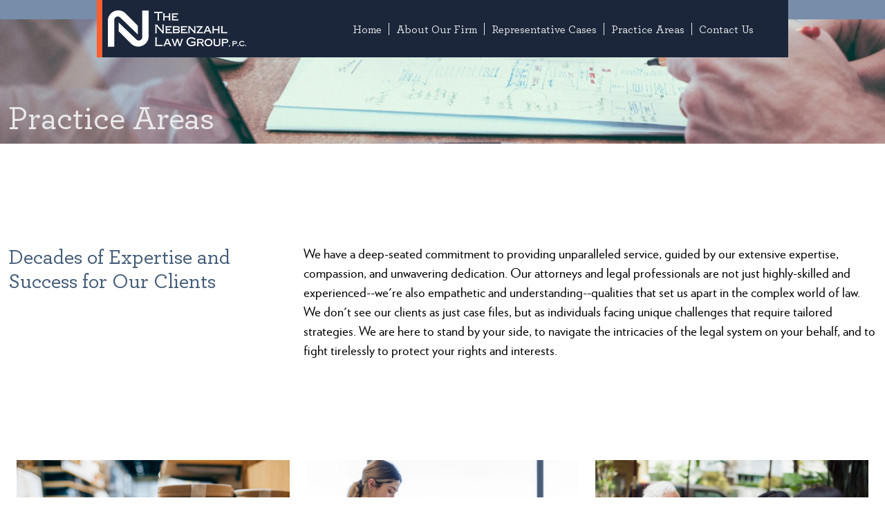

--- FILE ---
content_type: text/html; charset=UTF-8
request_url: https://neblawgroup.com/practice-areas/
body_size: 2634
content:
<!DOCTYPE html>
<html lang="en">
  <head>
  
  <!-- Google tag (gtag.js) -->
<script async src="https://www.googletagmanager.com/gtag/js?id=G-T1VR1G93SN"></script>
<script>
  window.dataLayer = window.dataLayer || [];
  function gtag(){dataLayer.push(arguments);}
  gtag('js', new Date());

  gtag('config', 'G-T1VR1G93SN');
</script>
  
    <meta charset="utf-8" />
    <meta name="viewport" content="width=device-width, initial-scale=1" />
    <meta name='robots' content='index,follow' />
    
    
      <title>Practice Areas | Nebenzahl Law Group | Nebenzahl Law Group</title>
<meta name='keywords' content='legal practice areas, expertise, success, commitment, product liability, medical malpractice, estate planning, highly-skilled attorneys, tailored strategies, protect rights and interests.' />
<meta name='description' content='At The Nebenzahl Law Group, we bring decades of expertise and a track record of success to our clients. With an unwavering commitment to unparalleled service, our highly-skilled and compassionate attorneys understand the complexities of law. We offer tailored strategies in practice areas such as product liability, medical malpractice, and estate planning. Trust us to stand by your side, navigate the legal system, and tirelessly fight to protect your rights and interests.' />
<link rel='canonical' href='https://neblawgroup.com/practice-areas/' />
<!-- generated by seo_lite -->
    
    
    <link href="https://cdn.jsdelivr.net/npm/bootstrap@5.2.0-beta1/dist/css/bootstrap.min.css" rel="stylesheet" integrity="sha384-0evHe/X+R7YkIZDRvuzKMRqM+OrBnVFBL6DOitfPri4tjfHxaWutUpFmBp4vmVor" crossorigin="anonymous" />
    <link rel="stylesheet" href="https://cdnjs.cloudflare.com/ajax/libs/font-awesome/5.8.2/css/all.min.css" />
    <link rel="stylesheet" href="/css/owl.carousel.min.css" />
    <link rel="stylesheet" href="/css/owl.theme.default.min.css" />
    <link rel="stylesheet" href="/css/base.css" />
    
    <link rel="stylesheet" href="/css/custom.css" />    
    
  </head>

  <body>
<header class="header wrap" id="header">
  
  <div class="container">
    <div class="nav-bar d-flex justify-content-between align-items-center">
      <div class="brand">
        <a href="/"><img src="/images/logo.webp" alt="logo" width="200" height="53" /></a>
      </div>
      <span class="navicon d-lg-none" id="navicon"><span></span><span></span><span></span></span>
      
      <div class="nav-menu" id="menu"><ul id="nav-sub" class="align-items-lg-center nav">
<li class="first"><a href="/home/">Home</a></li>
<li><a href="/about-our-firm/">About Our Firm</a></li>
<li><a href="/representative-cases/">Representative Cases</a></li>
<li class="here"><a href="/practice-areas/">Practice Areas</a>
<ul>
<li class="first"><a href="/practice-areas/product-liability/">Product Liability</a></li>
<li><a href="/practice-areas/medical-malpractice/">Medical Malpractice</a></li>
<li class="last"><a href="/practice-areas/estate-planning/">Estate Planning</a></li>
</ul>
</li>
<li class="last"><a href="/contact/">Contact Us</a></li>
</ul></div>
      
    </div>
  </div>
</header>


  

	    
	        
	          
	          
	            <section class="hero wrap">
	              <div class="hero-img">
	                
	                  <img class="d-none d-lg-block" src="https://neblawgroup.com/images/uploads/banners/header.webp" alt="hero" />
	                

	                
	                  <img class="d-block d-lg-none" src="https://neblawgroup.com/images/uploads/banners/header-mob.webp" alt="hero" />
	                
	              </div>
	              <div class="container">
	                <div class="caption">
	                  
	                    <h1>Practice Areas</h1>
	                  
	                </div>
	              </div>
	            </section>
	          
	    

		      	
	    

		      	

			
	          
	          
	    

		      
						<section class="practice-top-block wrap">
						  <div class="container">
						    <div class="practice-top-block-text">
						      <div class="row">
						        <div class="col-md-4">
									
										<h2>Decades of Expertise and Success for Our Clients</h2>
									
						        </div>
						        <div class="col-md-8">
											
												<p>We have a deep-seated commitment to providing unparalleled service, guided by our extensive expertise, compassion, and unwavering dedication. Our attorneys and legal professionals are not just highly-skilled and experienced--we're also empathetic and understanding--qualities that set us apart in the complex world of law. We don't see our clients as just case files, but as individuals facing unique challenges that require tailored strategies. We are here to stand by your side, to navigate the intricacies of the legal system on your behalf, and to fight tirelessly to protect your rights and interests.&nbsp;</p>
											
						        </div>
						      </div>
						    </div>
						  </div>
						</section>
		      	
	    

		      	

			
	          
	          
	    

		      	
	    

		      
		      	<section class="practice-page-block wrap">
				      <div class="container">
				        <ul class="row">
				        	
				        		<li class="col-md-4">
						            <a href="/practice-areas/product-liability/">
						              <div class="practice-img">
						              	
											<img src="https://neblawgroup.com/images/uploads/liability.webp" alt="practice" />
										
						                <div class="top-image-block">
							              	
												<img src="https://neblawgroup.com/images/uploads/liability-icon.svg" alt="liability" />
											
						                </div>
						              </div>
										
											<h3>Product Liability</h3>
										
						            </a>
						          </li>
				        	
				        		<li class="col-md-4">
						            <a href="/practice-areas/medical-malpractice/">
						              <div class="practice-img">
						              	
											<img src="https://neblawgroup.com/images/uploads/malpractice.webp" alt="practice" />
										
						                <div class="top-image-block">
							              	
												<img src="https://neblawgroup.com/images/uploads/medical-icon.svg" alt="liability" />
											
						                </div>
						              </div>
										
											<h3>Medical Malpractice</h3>
										
						            </a>
						          </li>
				        	
				        		<li class="col-md-4">
						            <a href="/practice-areas/estate-planning/">
						              <div class="practice-img">
						              	
											<img src="https://neblawgroup.com/images/uploads/estate.webp" alt="practice" />
										
						                <div class="top-image-block">
							              	
												<img src="https://neblawgroup.com/images/uploads/home-icon.svg" alt="liability" />
											
						                </div>
						              </div>
										
											<h3>Estate Planning</h3>
										
						            </a>
						          </li>
				        	

				        </ul>
				      </div>
				    </section>
		      	

			
		

    
<footer class="wrap">
      <div class="container">
        <div class="row">
          <div class="col-md-4">
            <div class="footer-logo">
              <a href="/">
                <img src="/images/foot-logo.webp" width="362" height="96" alt="logo" />
              </a>
            </div>
          </div>
          <div class="col-md-8">
            <div class="footer-text">
              <div class="row">
                <div class="col-md-7">
                	<ul id="nav-sub">
<li class="first"><a href="/home/">Home</a></li>
<li><a href="/about-our-firm/">About Our Firm</a></li>
<li><a href="/representative-cases/">Representative Cases</a></li>
<li class="here"><a href="/practice-areas/">Practice Areas</a>
<ul>
<li class="first"><a href="/practice-areas/product-liability/">Product Liability</a></li>
<li><a href="/practice-areas/medical-malpractice/">Medical Malpractice</a></li>
<li class="last"><a href="/practice-areas/estate-planning/">Estate Planning</a></li>
</ul>
</li>
<li class="last"><a href="/contact/">Contact Us</a></li>
</ul>
                </div>
                <div class="col-md-5">
                  <div class="footer-text-block">
                    <p>
                      One Post Office Square <br/>
                     
                      Sharon, MA 02067
                    </p>
                    <p><a href="tell:781-784-2000">781-784-2000</a></p>
                    <p><a href="mailto:info@neblawgroup.com">info@neblawgroup.com</a></p>
                  </div>
                </div>
              </div>
            </div>
            <div class="footer-bottom">
              <ul class="social-icon">
                <li>
                  <a href="/">
                    <img src="/images/fb-icon.svg" width="17" height="24" alt="fb" />
                  </a>
                </li>
                
                <li>
                  <a href="#"> <img src="/images/linkdin-icon.svg" width="26" height="24" alt="linkdin" /></a>
                </li>
                
              </ul>
              <!--<ul class="link">
                <li>
                  <a href="/terms-of-use">Terms of Use</a>
                </li>
                <li>
                  <a href="/privacy">Privacy Policy</a>
                </li>
              </ul>-->
              <p>2026 Nebenzahl Law Group. All Rights Reserved.</p>
            </div>
          </div>
        </div>
      </div>
    </footer>
    <script src="https://cdn.jsdelivr.net/npm/bootstrap@5.2.0-beta1/dist/js/bootstrap.bundle.min.js" integrity="sha384-pprn3073KE6tl6bjs2QrFaJGz5/SUsLqktiwsUTF55Jfv3qYSDhgCecCxMW52nD2" crossorigin="anonymous"></script>
    <script src="https://ajax.googleapis.com/ajax/libs/jquery/3.6.0/jquery.min.js"></script>
    
    <script src="/js/owl.carousel.min.js"></script>    
    
    <script src="/js/main.js"></script>

    
    

    
    <script>
      $(document).ready(function(){
        $(".owl-carousel").owlCarousel({
          loop:!0,
          margin:10,
          autoplay:!0,
          nav:!1,
          responsive:{
            0:{items:1,},
          },
        });
      });
    </script>
    
    
    <script>
      /*$(document).ready(function () {
        $(".owl-carousel").owlCarousel({
          loop: true,
          margin: 10,
          autoplay: true,
          nav: false,
          responsive: {
            0: {
              items: 1,
            },
          },
        });
      });*/
    </script>
  </body>
</html>

--- FILE ---
content_type: text/css
request_url: https://neblawgroup.com/css/base.css
body_size: 7187
content:
@import url("https://fonts.googleapis.com/css2?family=Open+Sans:ital,wght@0,300;0,400;0,500;0,600;0,700;0,800;1,300;1,400;1,500;1,600;1,700;1,800&display=optional");@font-face{font-family:'archerregular';src:url("../fonts/archer-webfont.woff2") format("woff2"),url("../fonts/archer-webfont.woff") format("woff");font-weight:normal;font-style:normal}@font-face{font-family:'Archer Book';src:url("../fonts/Archer-BookItalic.woff2") format("woff2"),url("../fonts/Archer-BookItalic.woff") format("woff");font-weight:normal;font-style:italic;font-display:optional}@font-face{font-family:'Archer';src:url("../fonts/Archer-Bold.woff2") format("woff2"),url("../fonts/Archer-Bold.woff") format("woff");font-weight:bold;font-style:normal;font-display:optional}@font-face{font-family:'Archer Book';src:url("../fonts/Archer-Book.woff2") format("woff2"),url("../fonts/Archer-Book.woff") format("woff");font-weight:normal;font-style:normal;font-display:optional}@font-face{font-family:'Archer';src:url("../fonts/Archer-LightItalic.woff2") format("woff2"),url("../fonts/Archer-LightItalic.woff") format("woff");font-weight:300;font-style:italic;font-display:optional}@font-face{font-family:'Archer Hairline';src:url("../fonts/Archer-Hairline.woff2") format("woff2"),url("../fonts/Archer-Hairline.woff") format("woff");font-weight:200;font-style:normal;font-display:optional}@font-face{font-family:'Archer';src:url("../fonts/Archer-Light.woff2") format("woff2"),url("../fonts/Archer-Light.woff") format("woff");font-weight:300;font-style:normal;font-display:optional}@font-face{font-family:'Archer';src:url("../fonts/Archer-Medium.woff2") format("woff2"),url("../fonts/Archer-Medium.woff") format("woff");font-weight:500;font-style:normal;font-display:optional}@font-face{font-family:'Archer';src:url("../fonts/Archer-Semibold.woff2") format("woff2"),url("../fonts/Archer-Semibold.woff") format("woff");font-weight:600;font-style:normal;font-display:optional}@font-face{font-family:'Archer Extra';src:url("../fonts/Archer-ExtraLight.woff2") format("woff2"),url("../fonts/Archer-ExtraLight.woff") format("woff");font-weight:200;font-style:normal;font-display:optional}@font-face{font-family:'verlagbook';src:url("../fonts/verlag-book-webfont.woff2") format("woff2"),url("../fonts/verlag-book-webfont.woff") format("woff");font-weight:normal;font-style:normal}@font-face{font-family:'Verlag';src:url("../fonts/Verlag-BlackItalic.woff2") format("woff2"),url("../fonts/Verlag-BlackItalic.woff") format("woff");font-weight:500;font-style:italic;font-display:optional}@font-face{font-family:'Verlag Condensed Book';src:url("../fonts/VerlagCondensed-Book.woff2") format("woff2"),url("../fonts/VerlagCondensed-Book.woff") format("woff");font-weight:normal;font-style:normal;font-display:optional}@font-face{font-family:'Verlag';src:url("../fonts/Verlag-Black.woff2") format("woff2"),url("../fonts/Verlag-Black.woff") format("woff");font-weight:500;font-style:normal;font-display:optional}@font-face{font-family:'Verlag Compressed';src:url("../fonts/VerlagCompressed-Bold.woff2") format("woff2"),url("../fonts/VerlagCompressed-Bold.woff") format("woff");font-weight:bold;font-style:normal;font-display:optional}@font-face{font-family:'Verlag';src:url("../fonts/Verlag-Bold.woff2") format("woff2"),url("../fonts/Verlag-Bold.woff") format("woff");font-weight:bold;font-style:normal;font-display:optional}@font-face{font-family:'Verlag';src:url("../fonts/Verlag-Black.woff2") format("woff2"),url("../fonts/Verlag-Black.woff") format("woff");font-weight:500;font-style:normal;font-display:optional}@font-face{font-family:'Verlag Compressed';src:url("../fonts/VerlagCompressed-Bold.woff2") format("woff2"),url("../fonts/VerlagCompressed-Bold.woff") format("woff");font-weight:bold;font-style:normal;font-display:optional}@font-face{font-family:'Verlag';src:url("../fonts/Verlag-BlackItalic.woff2") format("woff2"),url("../fonts/Verlag-BlackItalic.woff") format("woff");font-weight:500;font-style:italic;font-display:optional}@font-face{font-family:'Verlag Condensed Book';src:url("../fonts/VerlagCondensed-Book.woff2") format("woff2"),url("../fonts/VerlagCondensed-Book.woff") format("woff");font-weight:normal;font-style:normal;font-display:optional}@font-face{font-family:'Verlag';src:url("../fonts/Verlag-Light.woff2") format("woff2"),url("../fonts/Verlag-Light.woff") format("woff");font-weight:300;font-style:normal;font-display:optional}@font-face{font-family:'Verlag';src:url("../fonts/Verlag-Light.woff2") format("woff2"),url("../fonts/Verlag-Light.woff") format("woff");font-weight:300;font-style:normal;font-display:optional}@font-face{font-family:'Verlag Condensed';src:url("../fonts/VerlagCondensed-Light.woff2") format("woff2"),url("../fonts/VerlagCondensed-Light.woff") format("woff");font-weight:300;font-style:normal;font-display:optional}@font-face{font-family:'Verlag Condensed XLight';src:url("../fonts/VerlagCondensed-XLight.woff2") format("woff2"),url("../fonts/VerlagCondensed-XLight.woff") format("woff");font-weight:300;font-style:normal;font-display:optional}@font-face{font-family:'Verlag XLight';src:url("../fonts/Verlag-XLight.woff2") format("woff2"),url("../fonts/Verlag-XLight.woff") format("woff");font-weight:300;font-style:normal;font-display:optional}@font-face{font-family:'Verlag';src:url("../fonts/Verlag-LightItalic.woff2") format("woff2"),url("../fonts/Verlag-LightItalic.woff") format("woff");font-weight:300;font-style:italic;font-display:optional}@font-face{font-family:'Verlag Condensed';src:url("../fonts/VerlagCondensed-Light.woff2") format("woff2"),url("../fonts/VerlagCondensed-Light.woff") format("woff");font-weight:300;font-style:normal;font-display:optional}@font-face{font-family:'Verlag Condensed XLight';src:url("../fonts/VerlagCondensed-XLight.woff2") format("woff2"),url("../fonts/VerlagCondensed-XLight.woff") format("woff");font-weight:300;font-style:normal;font-display:optional}@font-face{font-family:'Verlag';src:url("../fonts/Verlag-LightItalic.woff2") format("woff2"),url("../fonts/Verlag-LightItalic.woff") format("woff");font-weight:300;font-style:italic;font-display:optional}@font-face{font-family:'Verlag Book';src:url("../fonts/Verlag-Book.woff2") format("woff2"),url("../fonts/Verlag-Book.woff") format("woff");font-weight:normal;font-style:normal;font-display:optional}@font-face{font-family:'Verlag XLight';src:url("../fonts/Verlag-XLight.woff2") format("woff2"),url("../fonts/Verlag-XLight.woff") format("woff");font-weight:300;font-style:normal;font-display:optional}@font-face{font-family:'verlagbook';src:url("../fonts/verlag_book-webfont.woff2") format("woff2"),url("../fonts/verlag_book-webfont.woff") format("woff");font-weight:normal;font-style:normal}h1{font-family:'Roboto', sans-serif;font-weight:400;font-size:24px;line-height:32px;margin:0px 0px 15px}@media (min-width: 480px){h1{font-size:30px;line-height:38px}}@media (min-width: 768px){h1{font-size:36px;line-height:42px}}@media (min-width: 992px){h1{font-size:48px;line-height:56px}}h2,.h2{color:#181D2B;font:700 24px "Archer",sans-serif}@media (min-width: 768px){h2,.h2{font-size:36px}}h3,.h3{color:#181D2B;font:18px/1.7 "Archer",sans-serif}@media (min-width: 768px){h3,.h3{font-size:21px}}p,.p{color:#000;font:19px/1.2 'verlagbook'}@media (min-width: 480px){p,.p{line-height:1.5}}p:last-of-type,.p:last-of-type{margin-bottom:0}.text-justify{text-align:justify}a{color:inherit;text-decoration:none}header.header{width:100%;left:0;right:0;z-index:1000}@media (min-width: 768px){header.header{position:absolute}}header.header:after{background-color:#778DA9;content:"";height:100%;position:absolute;top:0;width:100%}@media (min-width: 768px){header.header:after{height:28px}}header.header .nav-bar{padding:15px;background:#1B263B;position:relative;border-left:8px solid #FF5E2F;z-index:9999}@media (min-width: 992px){header.header .nav-bar{max-width:920px;padding:15px 50px 15px 8px;margin:0 auto}}header.header .nav-bar .brand img{max-width:100%;width:200px}header.header .nav-bar .navicon{height:20px;width:30px}header.header .nav-bar .navicon span{background:#fff;border-radius:10px;display:block;height:3px}header.header .nav-bar .navicon span+span{margin-top:5px}@media (max-width: 767px){header .container{padding:0px}}.prenavbar{height:60px;background-color:#778DA9;padding:1%;text-align:right}.prenavbar p{font-size:16px;color:#fff}.prenavbar p a{color:#fff;text-decoration:none}@media (max-width: 991px){.nav-menu{display:none}}.nav-menu .nav li{color:#E9E9E9;font:400 18px/26px "Archer",sans-serif;padding:0px 0px 15px;margin:0px 0px 15px;position:relative;border-bottom:1px solid #E9E9E9}@media (min-width: 768px){.nav-menu .nav li{font-size:16px;line-height:18px}}@media (min-width: 992px){.nav-menu .nav li{padding-left:10px;margin-left:10px;border-left:1px solid #E9E9E9;border-bottom:none;margin-bottom:0px;padding-bottom:0px}}@media (min-width: 992px){.nav-menu .nav li:first-child{padding-left:0px;margin-left:0px;border:0px}}.nav-menu .nav li.active{color:#FF5E2F}.nav-menu .nav li:hover{color:#FF5E2F}.nav-menu .nav li a{color:inherit;text-decoration:none}@media (min-width: 992px){.nav-menu .nav li:first-child{margin-left:0}}.nav-menu .nav li ul{top:100%;left:0;right:0;list-style:none;padding:10px}@media (min-width: 992px){.nav-menu .nav li ul{padding:30px 10px 10px;width:200px;display:none;background:#1B263B;z-index:99;position:absolute;box-shadow:0 4px 6px 0 rgba(32,33,36,0.28)}}.nav-menu .nav li ul li{padding:8px 0px;margin:0px;border:none}.nav-menu .nav li:hover ul{display:block}.nav-menu.navopne{background:#112037;display:block;left:0;position:absolute;top:100%;width:100%;padding:15px 10px}.hero{position:relative}.hero .hero-img{position:relative;overflow:hidden;z-index:999}.hero .hero-img img{max-width:100%}.hero .container{left:50%;position:absolute;top:auto;transform:translate(-50%, 0%);z-index:999;bottom:10px}.hero .container.home{bottom:28px}.hero .container.home h1{margin-bottom:10px}.hero .container .caption{max-width:100%}.hero .container h1{color:#E9E9E9;font:400 30px/38px "Archer",sans-serif;margin-bottom:0px}@media (min-width: 768px){.hero .container h1{font-size:48px;line-height:58px}}.hero .container h2{color:#E9E9E9;font:400 22px/26px "Archer",sans-serif;margin-bottom:0px}@media (min-width: 768px){.hero .container h2{font-size:30px;line-height:36px}}.clients-right{background:#415A77;padding:28px}@media (min-width: 768px){.clients-right{padding:28px 0px}}@media (max-width: 767px){.clients-right .right-text-block{max-width:80%;text-align:center;margin:0 auto}}@media (max-width: 580px){.clients-right .right-text-block{max-width:96%}}@media (max-width: 480px){.clients-right .right-text-block{max-width:100%}}.clients-right .right-text-block img{margin-right:24px}@media (min-width: 768px){.clients-right .right-text-block img{margin-right:42px}}.clients-right .right-text-block p{font-family:'verlagbook';font-size:20px;line-height:28px;color:#FFFFFF;margin:0px;text-align:left}@media (min-width: 370px){.clients-right .right-text-block p{font-size:24px;line-height:28px}}@media (min-width: 480px){.clients-right .right-text-block p{font-size:28px;line-height:32px}}@media (min-width: 768px){.clients-right .right-text-block p{font-size:30px;line-height:45px}}.clients-right .right-text-block p strong{font-weight:bold}.legal-need{padding:70px 0px;background:#F5F5F5}@media (min-width: 768px){.legal-need{padding:180px 0px 170px}}@media (max-width: 767px){.legal-need .container{padding:0px;overflow:hidden}}.legal-need.approach{padding:70px 0px 0px}@media (min-width: 768px){.legal-need.approach{padding:218px 0px 140px}}@media (min-width: 768px){.legal-need.approach .text-block{max-width:92%}}.legal-need .text-block{padding-left:24px;border-left:2px solid #FF5E2F;max-width:94%;margin:0px auto 70px;padding-bottom:0px}@media (min-width: 768px){.legal-need .text-block{max-width:100%;padding-left:10px;padding-bottom:10px;margin-bottom:0px;border-left:5px solid #FF5E2F}}@media (min-width: 1024px){.legal-need .text-block{max-width:80%;padding-left:45px}}.legal-need .text-block h3{font-family:'Archer';font-weight:400;font-size:24px;line-height:35px;color:#415A77;margin:0px 0px 20px 0px}@media (min-width: 768px){.legal-need .text-block h3{font-size:30px;line-height:35px}}.legal-need .text-block p{color:#0D1B2A;margin:0px}.legal-need .text-block p strong{font-weight:bold}.legal-need .legal-need-img img{max-width:100%;width:100%}.vigorous-negligence{background:url("../images/negligence-img.jpg") no-repeat;background-size:auto 100%;padding:80px 0px;position:relative}@media (min-width: 768px){.vigorous-negligence{background-size:cover;padding:150px 0px}}@media (max-width: 767px){.vigorous-negligence{background-position:-80px 0px}}.vigorous-negligence:before{content:'';position:absolute;background:rgba(217,217,217,0.6);height:100%;display:block;width:100%;z-index:1;top:0;left:0}@media (min-width: 768px){.vigorous-negligence:before{display:none}}.vigorous-negligence img{max-width:100%}.vigorous-negligence .container{position:relative;z-index:9999}.vigorous-negligence .container .text-block{text-align:left}@media (max-width: 767px){.vigorous-negligence .container .text-block{max-width:75%;float:right;text-align:right}}@media (max-width: 480px){.vigorous-negligence .container .text-block{max-width:100%}}.vigorous-negligence .container .text-block h3{color:#415A77;font-size:20px;line-height:28px}@media (min-width: 480px){.vigorous-negligence .container .text-block h3{margin:0px 0px 10px 0px}}@media (min-width: 768px){.vigorous-negligence .container .text-block h3{font-size:30px;line-height:35px}}@media (min-width: 992px){.vigorous-negligence .container .text-block h3{margin:0px 0px 30px 0px}}.vigorous-negligence .container .text-block p{color:#000000;margin-bottom:20px}.vigorous-negligence .container .text-block p a{color:#415A77}.vigorous-negligence .container .text-block p:last-child{margin-bottom:0px}.vigorous-negligence.about{background:url("../images/about-legal-issue.jpg") no-repeat;background-size:auto 100%}@media (min-width: 768px){.vigorous-negligence.about{background-size:cover}}@media (max-width: 767px){.vigorous-negligence.about{background-position:-80px 0px}}.vigorous-bottom{position:relative;padding:24px 0px}.vigorous-bottom:before{content:'';position:absolute;background:#415A77;height:176px;display:block;width:100%;z-index:1;top:50%;left:52%;transform:translate(-52%, -50%)}@media (min-width: 768px){.vigorous-bottom:before{display:none}}@media (min-width: 768px){.vigorous-bottom{background:#415A77}}.vigorous-bottom .row{position:relative;z-index:99999}@media (max-width: 767px){.vigorous-bottom .row{background:#1B263B;flex-direction:row-reverse;margin:0px}}.vigorous-bottom .row .col-md-8{position:relative}@media (max-width: 767px){.vigorous-bottom .row .col-md-8{width:70%;max-width:70%}}@media (max-width: 767px){.vigorous-bottom .row .col-md-4{width:30%;max-width:30%}}@media (min-width: 992px){.vigorous-bottom.about .text-block{left:auto;right:0;top:0px;transform:translate(0%, -40%)}}.vigorous-bottom.about .text-block .owl-dots{right:-50%;width:70px;margin-top:-30px !important}@media (min-width: 370px){.vigorous-bottom.about .text-block .owl-dots{right:-46.5%}}@media (min-width: 400px){.vigorous-bottom.about .text-block .owl-dots{right:-39.5%}}@media (min-width: 500px){.vigorous-bottom.about .text-block .owl-dots{right:-40.5%;width:80px;margin-top:-10px !important}}@media (min-width: 600px){.vigorous-bottom.about .text-block .owl-dots{right:-36.5%}}@media (min-width: 650px){.vigorous-bottom.about .text-block .owl-dots{right:-35.5%}}@media (min-width: 700px){.vigorous-bottom.about .text-block .owl-dots{right:-34.5%}}@media (min-width: 768px){.vigorous-bottom.about .text-block .owl-dots{right:auto;left:-40%;transform:translate(0%, 0%);height:125px;top:18px;width:30%}}@media (min-width: 947px){.vigorous-bottom.about .text-block .owl-dots{top:8px}}@media (min-width: 992px){.vigorous-bottom.about .text-block .owl-dots{left:-66%;top:28%}}@media (min-width: 1200px){.vigorous-bottom.about .text-block .owl-dots{top:18%;left:-56%}}.vigorous-bottom .text-block{background:#1B263B;padding:50px 0px;text-align:center;z-index:999;max-width:100%}@media (min-width: 768px){.vigorous-bottom .text-block{max-width:99%;left:0%;position:absolute;top:50%;padding:30px 30px;transform:translate(0%, -50%)}}@media (min-width: 992px){.vigorous-bottom .text-block{padding:30px 100px}}@media (min-width: 1200px){.vigorous-bottom .text-block{padding:80px 100px}}.vigorous-bottom .text-block.home .owl-dots{left:-50%;width:70px;margin-top:-10px !important}@media (min-width: 370px){.vigorous-bottom .text-block.home .owl-dots{left:-46.5%}}@media (min-width: 400px){.vigorous-bottom .text-block.home .owl-dots{left:-43.5%}}@media (min-width: 500px){.vigorous-bottom .text-block.home .owl-dots{left:-38.5%}}@media (min-width: 600px){.vigorous-bottom .text-block.home .owl-dots{left:-33.5%}}@media (min-width: 768px){.vigorous-bottom .text-block.home .owl-dots{width:120px;top:50%;left:calc(100% + 25%);transform:translate(-50%, -50%);margin:0px !important}}@media (min-width: 992px){.vigorous-bottom .text-block.home .owl-dots{left:calc(100% + 50%);width:170px}}.vigorous-bottom .text-block .owl-dots{display:flex;position:absolute;justify-content:space-between;align-items:center;margin-top:0px !important}.vigorous-bottom .text-block .owl-dots .owl-dot{background:transparent;padding:0px;border:none}.vigorous-bottom .text-block .owl-dots .owl-dot span{background:transparent;border-radius:0px;margin:0px;border:2px solid #778DA9;width:16px;height:16px}@media (min-width: 768px){.vigorous-bottom .text-block .owl-dots .owl-dot span{width:25px;height:25px}}.vigorous-bottom .text-block .owl-dots .owl-dot.active span{border:2px solid #778DA9;background-color:#778DA9}.vigorous-bottom .text-block p{font-family:'verlagbook';font-style:italic;color:#FFFFFF;margin:0px}.vigorous-bottom .text-block a{color:#FF5E2F;font-family:'Archer';font-weight:400;font-size:18px;line-height:24px;margin-top:10px;display:inline-block}@media (min-width: 768px){.vigorous-bottom .text-block a{margin-top:20px;font-size:20px;line-height:26px}}@media (min-width: 992px){.vigorous-bottom .text-block a{margin-top:40px}}.vigorous-bottom ul li{padding:12px;border:2px solid #778DA9}.firm-culture{padding:40px 0px 100px}@media (min-width: 768px){.firm-culture{padding:157px 0px 136px}}@media (min-width: 768px){.firm-culture .text-block{padding-top:20px}}.firm-culture .text-block p{color:#000000;margin-bottom:15px}.firm-culture .text-block h4{font-family:'Archer';font-weight:400;font-size:20px;line-height:28px;color:#000000;margin:0px;letter-spacing:-0.9px}.firm-culture .learn-more-about{padding-left:20px;margin-left:0px;margin-top:40px;border-left:5px solid #FF5E2F}.firm-culture .learn-more-about h3{font-family:'Archer';font-weight:400;font-size:20px;line-height:28px;color:#415A77;margin-bottom:15px}.firm-culture .learn-more-about ul{padding:0px;margin:0px;list-style:none}.firm-culture .learn-more-about ul li a{font-family:'verlagbook';font-weight:600;font-size:19px;line-height:24px;color:#415A77}.firm-culture .learn-more-about p{color:#000000;font-weight:500;margin-top:15px}.firm-culture .learn-more-about p a{font-weight:600;color:#415A77}.firm-culture .team-block-img{background:#D9D9D9;margin-top:40px;text-align:center}@media (min-width: 768px){.firm-culture .team-block-img{margin-top:0px}}.firm-culture .team-block-img img{max-width:100%}@media (min-width: 768px){.firm-culture .team-block-img img{width:100%}}.firm-culture p.name{font-family:'verlagbook';font-style:italic;font-weight:400;color:rgba(0,0,0,0.7);text-align:center;margin-top:18px}.our-firm-partner{background:#1B263B;padding:70px 0px}@media (min-width: 768px){.our-firm-partner{padding:165px 0px}}.our-firm-partner h4{font-family:'Archer';font-weight:350;font-size:28px;line-height:38px;color:#E9E9E9;margin-bottom:40px}@media (min-width: 768px){.our-firm-partner h4{margin-bottom:0px;font-size:40px;line-height:48px}}.our-firm-partner h4 a{color:#FF5E2F}.our-firm-partner h5{font-family:'Archer';font-style:normal;font-weight:350;font-size:30px;line-height:35px;color:#B2CDEF;margin-bottom:20px}.our-firm-partner p{color:#B2CDEF}.skilled-attorney{background:#E9E9E9;padding:70px 0px 60px}@media (min-width: 768px){.skilled-attorney{padding:145px 0px 60px}}.skilled-attorney .text-block{max-width:100%;margin:0px auto}@media (min-width: 768px){.skilled-attorney .text-block{max-width:86%}}.skilled-attorney .text-block h3{font-family:'Archer';font-weight:400;font-size:28px;line-height:36px;color:#415A77;margin-bottom:20px}@media (min-width: 768px){.skilled-attorney .text-block h3{font-size:36px;line-height:22px;margin-bottom:30px}}.skilled-attorney .text-block p{font-family:'Archer';color:#000000}@media (min-width: 768px){.skilled-attorney .text-block p{font-size:20px;line-height:28px}}.team-block{background:#F5F5F5;padding:80px 0px 70px}.team-block.gray-bg{background:#D9D9D9}.team-block.space{padding:75px 0px}@media (min-width: 768px){.team-block.space{padding:150px 0px}}.team-block .team-block-inner{max-width:100%;margin:0px auto}@media (min-width: 768px){.team-block .team-block-inner{max-width:86%}}.team-block .team-block-inner .team-block-img{background:#D9D9D9}.team-block .team-block-inner .team-block-img img{max-width:100%}.team-block .team-block-inner .team-text-block{padding-bottom:20px}@media (min-width: 768px){.team-block .team-block-inner .team-text-block{border-left:5px solid #FF5E2F;padding-left:20px;margin-left:30px}}.team-block .team-block-inner .team-text-block h3{font-family:'Archer';font-weight:400;font-size:30px;line-height:35px;color:rgba(0,0,0,0.7);margin-bottom:20px}.team-block .team-block-inner .team-text-block p{color:#415A77}@media (max-width: 767px){.team-block .team-block-inner .row{flex-direction:column-reverse}}.practice-top-block{padding:70px 0px}@media (min-width: 768px){.practice-top-block{padding:90px 0px}}@media (min-width: 992px){.practice-top-block{padding:145px 0px}}.practice-top-block .practice-top-block-text h2{font-family:'Archer';font-weight:400;font-size:30px;line-height:35px;color:#415A77;margin-bottom:20px}@media (min-width: 768px){.practice-top-block .practice-top-block-text h2{margin-bottom:0px}}.practice-top-block .practice-top-block-text p{color:#000000;margin-bottom:0px}.practice-page-block{padding:0px 0px 85px}@media (min-width: 768px){.practice-page-block{padding:0px 0px 135px}}.practice-page-block ul{margin:0px;padding:0px;list-style:none}.practice-page-block ul li{text-align:center}.practice-page-block ul li:last-child{margin-bottom:0px}@media (max-width: 767px){.practice-page-block ul li{padding:0px;margin-bottom:40px}}.practice-page-block ul li .practice-img{background:#778DA9;padding-bottom:26px;position:relative}@media (max-width: 767px){.practice-page-block ul li .practice-img{max-width:410px;margin:0 auto}}.practice-page-block ul li .practice-img .top-image-block{position:absolute;width:80px;height:80px;background:#1B263B;bottom:0;right:10px;left:auto;display:flex;align-items:center;justify-content:center}@media (min-width: 1024px){.practice-page-block ul li .practice-img .top-image-block{width:100px;height:100px}}.practice-page-block ul li .practice-img .top-image-block img{max-width:80%;padding:12px;border:1.5px solid #778DA9}@media (min-width: 1024px){.practice-page-block ul li .practice-img .top-image-block img{max-width:100%}}.practice-page-block ul li .practice-img img{max-width:100%}.practice-page-block ul li h3{font-family:'Archer';font-style:normal;font-weight:500;font-size:30px;line-height:35px;color:#1B263B;margin:10px 0px 0px}@media (min-width: 768px){.practice-page-block ul li h3{margin:22px 0px 0px;font-size:24px;line-height:30px}}@media (min-width: 992px){.practice-page-block ul li h3{margin:22px 0px 0px;font-size:30px;line-height:35px}}.defective-products-block{background:#1B263B;padding:70px 0px}@media (min-width: 768px){.defective-products-block{padding:145px 0px}}.defective-products-block .defective-products-block-text .products-icon{width:100%;background:#1B263B;display:flex;align-items:center;justify-content:center;margin-bottom:30px}@media (min-width: 768px){.defective-products-block .defective-products-block-text .products-icon{height:75px;margin-top:5px;margin-bottom:0px}}.defective-products-block .defective-products-block-text .products-icon img{max-width:100%;padding:12px;border:1.5px solid #778DA9}@media (min-width: 768px){.defective-products-block .defective-products-block-text .products-icon img{width:100%}}.defective-products-block .defective-products-block-text h2{font-family:'Archer';font-weight:500;font-size:20px;line-height:28px;color:#B2CDEF;margin:0px 0px 30px}@media (min-width: 768px){.defective-products-block .defective-products-block-text h2{font-size:30px;line-height:30px}}.defective-products-block .defective-products-block-text p{color:#FFFFFF;margin-bottom:0px}.types-product-block{padding:50px 0px 0px;background:#E9E9E9}@media (min-width: 768px){.types-product-block{padding:74px 0px}}.types-product-block .item-block{margin-bottom:30px}@media (min-width: 768px){.types-product-block .item-block{margin-bottom:0px}}.types-product-block .item-block img{max-width:100%;width:100%;margin-bottom:30px}@media (min-width: 768px){.types-product-block .item-block img{margin-bottom:16px}}.types-product-block .item-block p{margin-bottom:15px;font-family:'verlagbook';color:#000}.types-product-block .item-block p:last-child{margin-bottom:0px}.types-product-block .item-block ul{padding-left:20px;margin:0px}.types-product-block .item-block ul li{color:#000;font-family:'verlagbook';color:#000;margin-bottom:5px;font:16px/1.5 "Archer",sans-serif}.types-product-block .item-block h3{font-family:'Archer';font-weight:500;font-size:20px;line-height:28px;color:#415A77;margin-bottom:20px}.types-product-block .item-block h3 br{display:none}@media (min-width: 992px){.types-product-block .item-block h3 br{display:block}}@media (min-width: 768px){.types-product-block .item-block h3{font-size:30px;line-height:35px}}.let-help{background:#1B263B;padding:60px 0px}@media (min-width: 768px){.let-help{padding:115px 0px}}.let-help h3{font-family:'Archer';font-weight:500;font-size:20px;line-height:28px;color:#FFFFFF;margin:0px 0px 30px 0px}@media (min-width: 768px){.let-help h3{font-size:28px;line-height:35px}}.let-help h3 a{color:#FF5E2F}.let-help p{color:#FFFFFF;margin-bottom:0px}.let-help .question-answer{margin:0px 0px 20px;padding-bottom:20px}@media (min-width: 768px){.let-help .question-answer{margin:0px 0px 80px;padding-bottom:80px}}.let-help .question-answer:last-child{margin-bottom:0px;padding-bottom:0px}@media (min-width: 768px){.let-help .question-answer:last-child h3:before{display:none}}.let-help .question-answer h3{margin:0px;padding-bottom:30px;position:relative;height:100%}@media (min-width: 768px){.let-help .question-answer h3{padding-bottom:0px}}.let-help .question-answer h3:before{content:'';position:absolute;background:#778DA9;height:1px;display:block;width:100%;z-index:1;top:auto;left:0%;bottom:15px}@media (min-width: 768px){.let-help .question-answer h3:before{bottom:-80px}}.let-help .question-answer h3 span{color:#FF5E2F}.let-help .question-answer p span{color:#FF5E2F}.advice-block{padding:64px 0px;background:#1B263B}@media (min-width: 768px){.advice-block{padding:128px 0px}}.advice-block .advice-block-text h2{font-family:'Archer';font-weight:400;font-size:22px;line-height:28px;color:#E9E9E9;margin:0px 0px 30px 0px}@media (min-width: 480px){.advice-block .advice-block-text h2{font-size:30px;line-height:38px}}@media (min-width: 768px){.advice-block .advice-block-text h2{font-size:36px;line-height:44px;margin:-10px 0px 0px 0px}}@media (min-width: 7992px){.advice-block .advice-block-text h2{font-size:40px;line-height:48px}}.advice-block .advice-block-text h2 a{color:#FF5E2F}.advice-block .advice-block-text p{color:#FFFFFF;margin-bottom:0px}.success-block{background:#F5F5F5;z-index:9}.success-block .text-block{max-width:100%;position:relative;padding:70px 0px}@media (min-width: 768px){.success-block .text-block{padding:145px 0px}}.success-block .text-block:before{width:20px;height:100%;background:#FF5E2F;position:absolute;right:auto;left:-126px;top:0px;content:""}.success-block .text-block h3{font-family:'Archer';font-weight:400;font-size:36px;line-height:40px;color:#415A77;margin-bottom:30px}@media (min-width: 768px){.success-block .text-block h3{line-height:22px}}.success-block .text-block p{font-family:'Archer';color:#000000}@media (min-width: 768px){.success-block .text-block p{font-size:20px;line-height:28px}}.year-top-block{background:#1B263B;padding:28px 0px}.year-top-block .year-text p{font-family:'verlagbook';font-weight:400;font-size:28px;line-height:35px;color:#E9E9E9}.year-top-block .year-text ul{padding:0px;margin:0px;list-style:none}.year-top-block .year-text ul li{font-family:'verlagbook';font-weight:400;font-size:28px;line-height:34px;color:#415A77;border-left:2px solid #415A77;padding:0px 0px 0px 10px;margin:0px 0px 0px 10px}.timeline.sticky{padding-top:0px;position:sticky;top:0}.timeline .year-text{background:#1B263B;padding:12px 0px;width:100%;z-index:9999;position:relative}@media (min-width: 768px){.timeline .year-text{padding:28px 0px}}.timeline .year-text.timeline-nav.fixed{position:sticky;z-index:99;top:0;left:0;transition:top .3s ease-out}.timeline .year-text p{font-family:'verlagbook';font-weight:400;font-size:24px;line-height:30px;color:#E9E9E9;margin-bottom:10px}@media (min-width: 768px){.timeline .year-text p{margin-bottom:0px}}@media (min-width: 992px){.timeline .year-text p{font-size:28px;line-height:35px}}.timeline .year-text ul{padding:0px;margin:0px;list-style:none;display:flex;flex-wrap:wrap}@media (max-width: 767px){.timeline .year-text ul{justify-content:center}}.timeline .year-text ul li{font-family:'verlagbook';font-weight:400;font-size:19px;line-height:28px;color:#fff;border-bottom:2px solid #fff;border-left:0px;padding:0px 5px 5px 5px;margin:0px 5px 0px 5px;cursor:pointer}@media (min-width: 768px){.timeline .year-text ul li{font-size:20px;line-height:28px;color:#415A77;border-left:2px solid #415A77;border-bottom:0;padding:0px 0px 0px 8px;margin:0px 0px 0px 8px}}@media (min-width: 992px){.timeline .year-text ul li{font-size:28px;line-height:34px;padding:0px 0px 0px 10px;margin:0px 0px 0px 10px}}.timeline .year-text ul li.active{color:#f94125}.timeline .year-text ul li:hover{color:#f94125}.section-timeline .timeline_item{position:relative;padding:40px 0px 20px}@media (min-width: 768px){.section-timeline .timeline_item{padding:80px 0px 210px}}.section-timeline .timeline_item.active .head{opacity:1}.section-timeline .timeline_item.active .head h2{opacity:1;color:#415A77}.section-timeline .timeline_item.active .text-block{opacity:1}.section-timeline .timeline_item .space-top{margin-top:100px}.section-timeline .timeline_item .head{opacity:0.25;transition:opacity .3s ease-in-out}.section-timeline .timeline_item .head.no-border:before{display:none}.section-timeline .timeline_item .head:before{content:'';position:absolute;background:rgba(13,27,42,0.5);height:1px;display:block;width:calc(100%);z-index:1;left:0px;top:0px;display:none}@media (min-width: 768px){.section-timeline .timeline_item .head:before{display:block}}@media (min-width: 768px){.section-timeline .timeline_item .head{padding-left:60px;padding-top:10px;margin-left:-50px}}@media (min-width: 992px){.section-timeline .timeline_item .head{margin-left:-70px;padding-left:80px}}.section-timeline .timeline_item .head.border-top{border:none !important}.section-timeline .timeline_item .head h2{font-family:"Archer",sans-serif;font-weight:600;font-size:40px;line-height:40px;color:rgba(27,38,59,0.5);margin:0px 0px 10px}@media (min-width: 768px){.section-timeline .timeline_item .head h2{font-size:64px;line-height:50px;margin:0px 0px 20px}}.section-timeline .timeline_item .head h3{color:#FF5E2F;font:400 26px/36px 'verlagbook';margin:0px}@media (min-width: 768px){.section-timeline .timeline_item .head h3{font-size:32px;line-height:18px}}.section-timeline .timeline_item .text-block{opacity:0.25;transition:opacity .3s ease-in-out}.section-timeline .timeline_item .text-block h4{font:400 20px/26px "Archer",sans-serif;color:#415A77;margin-bottom:20px}@media (min-width: 768px){.section-timeline .timeline_item .text-block h4{font-size:30px;line-height:35px;margin-top:20px}}.section-timeline .timeline_item .text-block p{color:#000000;font-weight:400}.section-timeline .timeline_item .text-block a{color:#FF5E2F;font:400 12px/1.5 'verlagbook'}@media (min-width: 520px){.section-timeline .timeline_item .text-block a{font-size:14px;line-height:22px}}@media (min-width: 992px){.section-timeline .timeline_item .text-block a{font-size:19px;line-height:24px}}.section-timeline .timeline_item .row{position:relative}@media (max-width: 767px){.section-timeline .timeline_item .row .col-md-1{position:absolute;width:76px;top:26px;height:100%}}@media (max-width: 767px){.section-timeline .timeline_item .col-md-3,.section-timeline .timeline_item .col-md-8{padding-left:100px}}.resources-block{overflow:hidden;padding:0px 0px 70px}@media (min-width: 768px){.resources-block{padding:145px 0px}}.resources-block .resources-block-text .done-erat{background:#1B263B;padding:36px 0px;position:relative}@media (min-width: 768px){.resources-block .resources-block-text .done-erat{margin-top:80px;padding:54px 0px}}.resources-block .resources-block-text .done-erat.blog-detail{margin-top:0px}@media (min-width: 768px){.resources-block .resources-block-text .done-erat{margin-top:0px;padding:54px 22px 54px 0px}}.resources-block .resources-block-text .done-erat:after{position:absolute;content:"";left:-50%;width:100%;z-index:999;background:#1B263B;height:100%;top:0;z-index:-1}@media (max-width: 767px){.resources-block .resources-block-text .done-erat:before{position:absolute;content:"";right:-50%;width:100%;z-index:999;background:#1B263B;height:100%;top:0;z-index:-1}}.resources-block .resources-block-text .done-erat h2{font-family:'Archer';font-weight:400;font-size:24px;line-height:30px;color:#B2CDEF;margin-bottom:15px}@media (min-width: 768px){.resources-block .resources-block-text .done-erat h2{font-size:30px;line-height:35px;margin-bottom:25px}}.resources-block .resources-block-text .done-erat p{font:16px/24px 'verlagbook';font-weight:400;color:#FFFFFF}.resources-block .resources-block-text .done-erat p a{color:#FFFFFF}.resources-block .resources-block-text .year-blocks-wrap .mobile{padding-top:45px}@media (max-width: 390px){.resources-block .resources-block-text .year-blocks-wrap .mobile .col-5{width:100%;margin-bottom:20px}.resources-block .resources-block-text .year-blocks-wrap .mobile .col-7{width:100%}}@media (min-width: 768px){.resources-block .resources-block-text .year-blocks-wrap .mobile{display:none}}.resources-block .resources-block-text .year-blocks-wrap .mobile label{font-family:'verlagbook';font-weight:600;font-size:20px;line-height:35px;color:#415A77;margin:0px 15px 0px 0px}@media (max-width: 390px){.resources-block .resources-block-text .year-blocks-wrap .mobile label{min-width:60px}}.resources-block .resources-block-text .year-blocks-wrap .mobile select{background:#D9D9D9 url(../images/arrow-up-down.png) no-repeat right 10px center;border-radius:40px;font:16px/24px 'verlagbook';font-weight:600;color:#415A77}.resources-block .resources-block-text .year-blocks-wrap .year-blocks{margin-top:28px}.resources-block .resources-block-text .year-blocks-wrap .year-blocks p{font-family:'Archer';font-weight:400;font-size:30px;line-height:35px;color:#415A77;margin-bottom:10px}.resources-block .resources-block-text .year-blocks-wrap .year-blocks ul{list-style:none;padding:0px;margin:0px}.resources-block .resources-block-text .year-blocks-wrap .year-blocks ul li{margin-bottom:5px;margin-right:5px}.resources-block .resources-block-text .year-blocks-wrap .year-blocks ul li a{font:16px/24px 'verlagbook';font-weight:600;color:#415A77}.resources-block .resources-block-text .year-blocks-wrap .year-blocks ul li.active a{color:#FF5E2F}.resources-block .resources-block-text .year-blocks-wrap .year-blocks ul li:last-child{margin-bottom:0px}.resources-block .resources-block-text .post-block{margin-bottom:50px;position:relative}@media (min-width: 768px){.resources-block .resources-block-text .post-block{margin-bottom:80px}}.resources-block .resources-block-text .post-block:last-child{margin-bottom:0px}.resources-block .resources-block-text .post-block .post-date{background:#FF5E2F;width:86px;height:100px;display:flex;align-items:center;justify-content:center}@media (max-width: 767px){.resources-block .resources-block-text .post-block .post-date{position:absolute;top:0px;right:0px}}@media (min-width: 768px){.resources-block .resources-block-text .post-block .post-date{height:100px;margin-left:-50px;margin-top:0px}}@media (min-width: 992px){.resources-block .resources-block-text .post-block .post-date{margin-left:-40px}}@media (min-width: 1200px){.resources-block .resources-block-text .post-block .post-date{margin-left:-30px}}.resources-block .resources-block-text .post-block .post-date p{font-family:'verlagbook';font-weight:400;font-size:18px;line-height:22px;text-align:center;color:#FFFFFF;display:flex;align-items:center;flex-direction:column;justify-content:center}.resources-block .resources-block-text .post-block .post-date p span{font-size:40px;line-height:30px}.resources-block .resources-block-text .post-block .selected-value{margin-bottom:36px}@media (min-width: 768px){.resources-block .resources-block-text .post-block .selected-value{display:none}}.resources-block .resources-block-text .post-block .selected-value ul{padding:0px;margin:0px;list-style:none;display:flex;flex-wrap:wrap;margin:0px -10px}.resources-block .resources-block-text .post-block .selected-value ul li{margin:0px 5px 15px}.resources-block .resources-block-text .post-block .selected-value ul li .filtered-data{border:1px solid #D9D9D9;border-radius:41px;padding:5px 14px;color:#415A77;font-family:'verlagbook';font-weight:600;font-size:19px;line-height:30px;text-transform:capitalize;display:flex;align-items:center;text-align:center;height:34px}.resources-block .resources-block-text .post-block .selected-value ul li .filtered-data span{margin-left:10px;display:flex}.resources-block .resources-block-text .post-block .post-head-block{border-top:1px solid #1B263B;margin-bottom:28px}@media (max-width: 767px){.resources-block .resources-block-text .post-block .post-head-block{padding-top:35px;margin-top:35px}}.resources-block .resources-block-text .post-block .post-head-block .image-block{margin-bottom:36px;position:relative}@media (min-width: 768px){.resources-block .resources-block-text .post-block .post-head-block .image-block{margin-top:34px;margin-bottom:0px}}.resources-block .resources-block-text .post-block .post-head-block .image-block img{max-width:100%}@media (max-width: 767px){.resources-block .resources-block-text .post-block .post-head-block .image-block img{width:100%}}.resources-block .resources-block-text .post-block .post-head-block h2{font-family:'Archer';font-weight:400;font-size:22px;line-height:30px;color:#415A77;margin-bottom:0px}@media (min-width: 768px){.resources-block .resources-block-text .post-block .post-head-block h2{padding-right:40px}}@media (min-width: 992px){.resources-block .resources-block-text .post-block .post-head-block h2{font-size:30px;line-height:35px}}@media (min-width: 1200px){.resources-block .resources-block-text .post-block .post-head-block h2{padding-right:0px}}.resources-block .resources-block-text .post-block .post-head-block h2 br{display:none}@media (min-width: 1200px){.resources-block .resources-block-text .post-block .post-head-block h2 br{display:block}}.resources-block .resources-block-text .post-block .post-head-block .post-link{margin-top:28px}.resources-block .resources-block-text .post-block .post-head-block .post-link a{color:#FF5E2F;font-family:'verlagbook';font-weight:bold;font-size:18px;line-height:22px}.resources-block .resources-block-text .post-block p{font-family:'verlagbook';font-weight:400;font-size:19px;line-height:24px;color:#000000}.resources-block .resources-block-text .post-block p a{color:#415A77;font-weight:600}.resources-block .resources-block-text .post-block .moretext{display:none}.resources-block .resources-block-text .post-block .blog-image-block{margin:20px auto}.resources-block .resources-block-text .post-block .blog-image-block .blog-image{max-width:520px;margin:0 auto}.resources-block .resources-block-text .post-block .blog-image-block .blog-image p{font-family:'verlagbook';font-style:italic;font-weight:400;font-size:14px;line-height:18px;color:rgba(0,0,0,0.7);margin-top:16px}.resources-block .resources-block-text .post-block .blog-image-block .blog-image img{max-width:100%}.free-consultations{background:linear-gradient(260.01deg, #D9D9D9 29.67%, rgba(233,233,233,0) 75.63%)}.free-consultations img{max-width:100%}@media (max-width: 600px){.free-consultations img{min-height:350px}}.free-consultations .container{padding-bottom:0;position:absolute;left:50%;top:50%;transform:translate(-50%, -50%);z-index:99}@media (min-width: 768px){.free-consultations .container{z-index:99999}}.free-consultations .container .text-block{max-width:80%;margin:0px}@media (min-width: 500px){.free-consultations .container .text-block{max-width:75%}}@media (min-width: 768px){.free-consultations .container .text-block{max-width:100%}}@media (min-width: 992px){.free-consultations .container .text-block{padding-right:100px}}.free-consultations .container .text-block h3{font-family:'Archer';font-weight:400;font-size:20px;line-height:26px;color:#000000;margin:0px 0px 10px 0px}.free-consultations .container .text-block h3 a{color:#415A77}@media (min-width: 480px){.free-consultations .container .text-block h3{font-size:24px;line-height:32px;margin:0px 0px 15px 0px}}@media (min-width: 768px){.free-consultations .container .text-block h3{font-size:22px;line-height:32px}}@media (min-width: 992px){.free-consultations .container .text-block h3{margin:0px 0px 30px 0px;font-size:30px;line-height:35px}}@media (min-width: 1200px){.free-consultations .container .text-block h3{padding-right:100px}}.free-consultations .container .text-block p{color:#000000}.free-consultations .container .text-block p a{color:#415A77}.free-consultations .container .text-block p strong{font-weight:bold}.medical-malpractice{background:url("../images/fight-for-you.jpg") no-repeat;background-size:auto 100%;padding:40px 0px;position:relative}@media (min-width: 768px){.medical-malpractice{background-size:cover}}.medical-malpractice:before{content:'';position:absolute;background:rgba(217,217,217,0.6);height:100%;display:block;width:100%;z-index:1;top:0;left:0}@media (min-width: 768px){.medical-malpractice:before{display:none}}.medical-malpractice img{max-width:100%}.medical-malpractice .container{position:relative;z-index:9999}.medical-malpractice .container .text-block{text-align:left}@media (max-width: 767px){.medical-malpractice .container .text-block{max-width:100%;float:right}}.medical-malpractice .container .text-block h3{color:#000000;font-size:20px;line-height:28px}@media (min-width: 480px){.medical-malpractice .container .text-block h3{margin:0px 0px 10px 0px}}@media (min-width: 768px){.medical-malpractice .container .text-block h3{font-size:30px;line-height:35px}}@media (min-width: 992px){.medical-malpractice .container .text-block h3{margin:0px 0px 30px 0px}}.medical-malpractice .container .text-block p{color:#000000;margin-bottom:20px}.medical-malpractice .container .text-block p a{color:#415A77}.medical-malpractice .container .text-block p:last-child{margin-bottom:0px}.love-each-other{background:url("../images/love-each-other.png") no-repeat;background-size:auto 100%;padding:40px 0px;position:relative}@media (min-width: 768px){.love-each-other{background-size:cover}}.love-each-other:before{content:'';position:absolute;background:rgba(217,217,217,0.6);height:100%;display:block;width:100%;z-index:1;top:0;left:0}@media (min-width: 768px){.love-each-other:before{display:none}}.love-each-other img{max-width:100%}.love-each-other .container{position:relative;z-index:9999}.love-each-other .container .text-block{text-align:left}@media (max-width: 767px){.love-each-other .container .text-block{max-width:100%;float:right}}.love-each-other .container .text-block h3{color:#415A77;font-size:20px;line-height:28px}@media (min-width: 480px){.love-each-other .container .text-block h3{margin:0px 0px 10px 0px}}@media (min-width: 768px){.love-each-other .container .text-block h3{font-size:30px;line-height:35px}}@media (min-width: 992px){.love-each-other .container .text-block h3{margin:0px 0px 30px 0px}}.love-each-other .container .text-block p{color:#000000;margin-bottom:20px}.love-each-other .container .text-block p a{color:#415A77}.love-each-other .container .text-block p:last-child{margin-bottom:0px}.dangerous-product{background:url("../images/dangerous-img.jpg") no-repeat;background-size:auto 100%;padding:40px 0px;position:relative}@media (min-width: 768px){.dangerous-product{background-size:cover}}.dangerous-product:before{content:'';position:absolute;background:rgba(217,217,217,0.6);height:100%;display:block;width:100%;z-index:1;top:0;left:0}@media (min-width: 768px){.dangerous-product:before{display:none}}.dangerous-product img{max-width:100%}.dangerous-product .container{position:relative;z-index:9999}.dangerous-product .container .text-block{text-align:left}@media (max-width: 767px){.dangerous-product .container .text-block{max-width:100%;float:right}}.dangerous-product .container .text-block h3{color:#415A77;font-size:20px;line-height:28px}@media (min-width: 480px){.dangerous-product .container .text-block h3{margin:0px 0px 10px 0px}}@media (min-width: 768px){.dangerous-product .container .text-block h3{font-size:30px;line-height:35px}}@media (min-width: 992px){.dangerous-product .container .text-block h3{margin:0px 0px 30px 0px}}.dangerous-product .container .text-block p{color:#000000;margin-bottom:20px}.dangerous-product .container .text-block p a{color:#415A77}.dangerous-product .container .text-block p:last-child{margin-bottom:0px}.contact-us{background:url(../images/contact-today.jpg) no-repeat;background-size:auto 100%;background-position:center right;padding:100px 0px;position:relative}@media (min-width: 768px){.contact-us{background-size:cover}}.contact-us:before{content:'';position:absolute;background:rgba(217,217,217,0.6);height:100%;display:block;width:100%;z-index:1;top:0;left:0}@media (min-width: 768px){.contact-us:before{display:none}}.contact-us img{max-width:100%}.contact-us .container .text-block{max-width:65%;margin:0px;position:relative;z-index:999}@media (min-width: 768px){.contact-us .container .text-block{max-width:100%}}@media (min-width: 992px){.contact-us .container .text-block{padding-right:60px}}.contact-us .container .text-block h3{font-family:'Archer';font-weight:400;font-size:24px;line-height:32px;color:#000000;margin:0px 0px 10px 0px}.contact-us .container .text-block h3 a{color:#415A77}@media (min-width: 480px){.contact-us .container .text-block h3{margin:0px}}@media (min-width: 768px){.contact-us .container .text-block h3{font-size:22px;line-height:32px}}@media (min-width: 992px){.contact-us .container .text-block h3{font-size:30px;line-height:35px}}.contact-form-block{background:#F5F5F5;padding:65px 0px 85px}@media (min-width: 768px){.contact-form-block{padding:130px 0px 170px}}.contact-form-block form label{font-family:'verlagbook';font-size:14px;line-height:22px;color:rgba(27,38,59,0.75)}.contact-form-block form .form-control{background:#D9D9D9;border-radius:10px;border:none;font-family:'verlagbook';font-size:19px;line-height:40px;resize:none}@media (min-width: 768px){.contact-form-block form .form-control{line-height:24px}}.contact-form-block form button{background:#FF5E2F;border-radius:19px;font-family:'Open Sans', sans-serif;font-weight:600;font-size:14px;line-height:56px;padding:0px;display:flex;align-items:center;justify-content:center;text-align:center;border:none;text-transform:uppercase;color:#1B263B;min-width:175px;height:52px}.contact-form-block form button:hover{background:#1B263B;color:#FF5E2F}.contact-form-block .address-block{margin-top:50px}@media (min-width: 768px){.contact-form-block .address-block{margin-top:0px;padding-left:15px;margin-left:15px;border-left:0.5px solid #000000}}@media (min-width: 992px){.contact-form-block .address-block{padding-left:40px}}.contact-form-block .address-block p{font-family:'Archer';font-weight:400;font-size:24px;line-height:35px;color:#1B263B}.contact-form-block .address-block p a{color:#1B263B}.contact-form-block .address-block .map-block{margin-top:30px}footer{background:#1B263B}footer:after{position:absolute;content:"";left:0px;width:100%;z-index:999;background:#415A77;height:93px;top:0}@media (min-width: 768px){footer:after{width:33%;height:100%}}footer .footer-logo{position:relative;z-index:9999;padding:20px 0px;text-align:center}@media (min-width: 768px){footer .footer-logo{padding:47px 0px 0px;text-align:left}}footer .footer-logo img{max-width:270px}@media (min-width: 768px){footer .footer-logo img{max-width:90%}}@media (max-width: 767px){footer .footer-logo img{width:200px}}footer .footer-text{padding:40px 0px 38px}footer .footer-text ul{padding:0px;margin:0px;list-style:none}@media (min-width: 768px){footer .footer-text ul{display:inline-block}}footer .footer-text ul li{margin-bottom:10px;display:flex;flex-direction:column}@media (max-width: 767px){footer .footer-text ul li{justify-content:center;text-align:center}}footer .footer-text ul li:last-child{margin-bottom:0px}footer .footer-text ul li.active a{font-weight:400}footer .footer-text ul li a{font-family:'verlagbook';font-size:19px;line-height:23px;color:#FFFFFF}@media (min-width: 768px){footer .footer-text ul li a{font-size:14px;line-height:18px}}footer .footer-text ul li ul{padding-top:10px}@media (min-width: 768px){footer .footer-text ul li ul{padding:10px 0px 0px 15px}}@media (max-width: 767px){footer .footer-text-block{text-align:center;margin-top:15px}}footer .footer-text-block p{font-family:'Archer';font-weight:400;font-size:19px;line-height:22px;color:#FFFFFF}@media (min-width: 768px){footer .footer-text-block p{font-size:14px;line-height:18px}}footer .footer-text-block p a{font-weight:300;color:#FFFFFF}footer .footer-bottom{border-top:1px solid #FF5E2F;display:flex;position:relative;justify-content:space-between;padding:15px 0px 20px;align-items:center}@media (max-width: 767px){footer .footer-bottom{flex-direction:column}}footer .footer-bottom ul{padding:0px;margin:0px;list-style:none;display:flex}footer .footer-bottom ul.social-icon{margin-bottom:25px;position:relative;z-index:9999999}@media (min-width: 768px){footer .footer-bottom ul.social-icon{margin:0px}}footer .footer-bottom ul.social-icon li{margin-right:10px}@media (min-width: 992px){footer .footer-bottom ul.social-icon li{margin-right:15px}}footer .footer-bottom ul.social-icon li:last-child{margin-right:0px}footer .footer-bottom ul.social-icon li a img{max-width:24px}@media (min-width: 992px){footer .footer-bottom ul.social-icon li a img{max-width:26px}}footer .footer-bottom ul.link{width:100%;display:flex;justify-content:space-between}@media (min-width: 768px){footer .footer-bottom ul.link{padding:0px 15px;width:180px}}@media (min-width: 992px){footer .footer-bottom ul.link{padding:0px}}@media (max-width: 767px){footer .footer-bottom ul.link{position:absolute;z-index:0}}footer .footer-bottom ul.link li a{font-family:'verlagbook';font-size:19px;line-height:22px;color:#FFFFFF}@media (min-width: 768px){footer .footer-bottom ul.link li a{font-size:12px;line-height:16px}}@media (min-width: 992px){footer .footer-bottom ul.link li a{font-size:14px;line-height:18px}}footer .footer-bottom p{font-family:'verlagbook';font-size:19px;line-height:22px;color:#FFFFFF;margin:0px}@media (min-width: 768px){footer .footer-bottom p{font-size:12px;line-height:16px}}@media (min-width: 992px){footer .footer-bottom p{font-size:14px;line-height:18px}}.wrap{max-width:100%;margin:0 auto;position:relative;width:100%}@media (min-width: 1200px){.wrap{max-width:1440px;width:auto}.wrap .container{max-width:1280px}}@media (max-width: 1200px){.container{width:100%;max-width:100%;padding:0px 20px}}
/*# sourceMappingURL=base.css.map */


--- FILE ---
content_type: text/css
request_url: https://neblawgroup.com/css/custom.css
body_size: 380
content:
.thankyou-popup button.btn-close {
    position: absolute;
    right: 5px;
    top: 5px
}

.thankyou-popup .modal {
    background-color: rgba(0, 0, 0, .5)
}

@media (min-width:576px) {
    .thankyou-popup .modal-dialog-centered {
        max-width: 570px
    }
}

header.header:after {
    z-index: -1
}

@media (max-width:767px) {
    .prenavbar p {
        text-align: center
    }

    footer .footer-logo img {
        width: auto;
    }
}

.vigorous-negligence {
    opacity: 0;
    animation: fadeIn 1s;
    animation-delay: 1s;
    animation-fill-mode: forwards;
}

.legal-need {
    opacity: 0;
    animation: fadeIn 2s;
    animation-delay: 2s;
    animation-fill-mode: forwards;
}


@keyframes fadeIn {
    from {
        opacity: 0;
    }

    to {
        opacity: 1;
    }
}

@media (min-width: 992px) {
    header.header .nav-bar {
        max-width: 1000px;
    }
}

.post-list {
    margin-top: 20px;
    margin-bottom: 0px;
}

@media (min-width: 768px) {
    body .resources-block .resources-block-text .post-block .post-list .post-text h2 {
        margin: -5px 0px 20px;
    }

    .resources-block .resources-block-text .post-block {
        margin-bottom: 34px;
    }

}

--- FILE ---
content_type: application/javascript; charset=utf-8
request_url: https://neblawgroup.com/js/main.js
body_size: 282
content:
$(function(){navicon()});$(window).on("resize",function(){if($(window).innerWidth()>768){$("#menu").removeClass("navopne");$("#menu .nav").removeClass("flex-column text-md-center")}});function navicon(){$("#navicon").on("click",function(){$("#menu").toggleClass("navopne");$("#menu .nav").toggleClass("flex-column text-md-center")})}
$("#year-block").change(function(){$("#selected-data").append("<li><div class='filtered-data'>"+$(this).val()+"<span><img src='images/close-icon.png' alt='icon'></span></div></li>")});$("#subject-block").change(function(){$("#selected-data").append("<li><div class='filtered-data'>"+$(this).val()+"<span><img src='images/close-icon.png' alt='icon'></span></div></li>")});$(document).on("click",".filtered-data span",function(){$(this).parent().parent().remove()});$(".moreless-button").click(function(){$(".moretext").slideToggle();if($(this).text()=="Read More..."){$(this).text("Read less")}else{$(this).text("Read More...")}});

--- FILE ---
content_type: image/svg+xml
request_url: https://neblawgroup.com/images/uploads/liability-icon.svg
body_size: 898
content:
<svg width="52" height="52" viewBox="0 0 52 52" fill="none" xmlns="http://www.w3.org/2000/svg">
<g clip-path="url(#clip0_309_388)">
<path d="M1.73361 31.1992H4.33346V49.3981C4.33346 50.8341 5.49729 51.9979 6.9333 51.9979H45.0647C46.5007 51.9979 47.6646 50.8341 47.6646 49.3981V31.1992H50.2644C51.2221 31.2002 51.999 30.4253 52 29.4686C52 29.1965 51.9371 28.9284 51.8142 28.6856L48.3481 21.7524C48.0546 21.1654 47.4533 20.7957 46.7973 20.7988H39.3268C40.1088 19.2856 40.0153 17.4687 39.082 16.0439L30.009 2.16009C28.5496 -0.0538436 25.572 -0.66623 23.357 0.792122C22.8127 1.15062 22.3476 1.61575 21.9891 2.16009L12.913 16.0429C11.9807 17.4687 11.8882 19.2866 12.6723 20.7988H5.20075C4.54368 20.7967 3.94246 21.1674 3.64998 21.7564L0.183857 28.6907C-0.244712 29.5468 0.102611 30.5878 0.958733 31.0164C1.19942 31.1362 1.46448 31.1992 1.73361 31.1992ZM6.06703 49.3981V31.1992H21.1309C21.787 31.2022 22.3882 30.8325 22.6817 30.2456L25.1333 25.3373V50.2644H6.9333C6.45497 50.2644 6.06703 49.8764 6.06703 49.3981ZM45.931 49.3981C45.931 49.8764 45.5431 50.2644 45.0647 50.2644H26.8658V25.3373L29.3174 30.2405C29.6088 30.8295 30.2101 31.2012 30.8682 31.1992H45.932V49.3981H45.931ZM50.2644 29.4656H30.8682L27.402 22.5323H46.7983L50.2644 29.4656ZM14.3662 16.9924L23.4393 3.10964C24.3746 1.69598 26.2788 1.30905 27.6915 2.24438C28.0357 2.47187 28.3292 2.76638 28.5567 3.10964L37.6308 16.9934C38.4209 18.1999 38.2412 19.7984 37.2022 20.7998H14.7978C13.7559 19.8005 13.5741 18.1999 14.3662 16.9924ZM5.20075 22.5333H24.597L21.1309 29.4666H1.73361L5.20075 22.5333Z" fill="white"/>
<path d="M25.9995 14.7338C26.4778 14.7338 26.8657 14.3459 26.8657 13.8675V5.20069C26.8657 4.72236 26.4778 4.33441 25.9995 4.33441C25.5211 4.33441 25.1332 4.72236 25.1332 5.20069V13.8665C25.1322 14.3459 25.5201 14.7338 25.9995 14.7338Z" fill="white"/>
<path d="M26.8657 18.2V17.3337C26.8657 16.8554 26.4778 16.4674 25.9995 16.4674C25.5211 16.4674 25.1332 16.8554 25.1332 17.3337V18.2C25.1332 18.6783 25.5211 19.0662 25.9995 19.0662C26.4778 19.0662 26.8657 18.6783 26.8657 18.2Z" fill="white"/>
</g>
<defs>
<clipPath id="clip0_309_388">
<rect width="52" height="51.998" fill="white"/>
</clipPath>
</defs>
</svg>


--- FILE ---
content_type: image/svg+xml
request_url: https://neblawgroup.com/images/fb-icon.svg
body_size: 216
content:
<svg width="17" height="28" viewBox="0 0 17 28" fill="none" xmlns="http://www.w3.org/2000/svg">
<g clip-path="url(#clip0_543_18)">
<path d="M10.4037 28V15.2366H15.1181L15.8343 10.254H10.4037V7.07672C10.4037 5.63249 10.8413 4.65764 13.1289 4.65764H16.0332V0.198582C15.516 0.144423 13.8053 0 11.7961 0C7.59886 0 4.73437 2.32882 4.73437 6.5893V10.254H0V15.2366H4.73437V28.0181H10.4037V28Z" fill="white"/>
</g>
<defs>
<clipPath id="clip0_543_18">
<rect width="16.0332" height="28" fill="white"/>
</clipPath>
</defs>
</svg>


--- FILE ---
content_type: image/svg+xml
request_url: https://neblawgroup.com/images/uploads/medical-icon.svg
body_size: 1589
content:
<svg width="52" height="50" viewBox="0 0 52 50" fill="none" xmlns="http://www.w3.org/2000/svg">
<g clip-path="url(#clip0_309_392)">
<path d="M51.9372 27.9237C51.5526 25.2444 49.4618 23.1387 46.799 22.7516V21.1661C46.799 16.79 43.4949 13.2275 39.4325 13.2275C35.4871 13.2275 32.1852 16.6821 32.066 20.9284H32.1158L32.066 20.9371V38.1294C32.066 43.6254 27.9841 48.0887 22.9662 48.0887C17.9483 48.0887 13.8664 43.6199 13.8664 38.1294V36.6398C15.123 36.6398 16.4663 35.7227 16.4663 33.1503V30.9563C22.028 29.5245 25.9995 24.7166 25.9995 19.2665V17.4476H24.2662L24.2293 6.09362C24.2163 3.99229 22.7181 2.19738 20.6642 1.82334C20.2211 0.456987 18.7608 -0.289984 17.4034 0.156018C16.046 0.60202 15.3039 2.07197 15.747 3.43833C16.1901 4.80469 17.6504 5.55166 19.0078 5.10457C19.7347 4.86575 20.3197 4.31507 20.6046 3.60081C21.715 3.91923 22.4841 4.93554 22.4928 6.09798L22.5329 17.4487H20.7996V19.2927C20.7302 22.3274 18.7099 24.9642 15.8109 25.8017C14.2596 26.2967 12.5957 26.2967 11.0444 25.8017C8.14975 24.9609 6.13371 22.3242 6.06654 19.2927V17.4487H3.46659V6.1078C3.47201 4.929 4.25958 3.89851 5.39055 3.59208C5.91813 4.94427 7.43368 5.60945 8.77698 5.07839C10.1203 4.54734 10.78 3.02068 10.2525 1.6685C9.72488 0.316317 8.20933 -0.347779 6.86711 0.18328C6.13912 0.471164 5.57797 1.07201 5.33747 1.82007C3.25968 2.17666 1.73871 3.98683 1.7333 6.1078V17.4487H0V19.2632C0 24.7199 3.97358 29.5289 9.53313 30.9574V33.1514C9.53313 35.7238 10.8764 36.6409 12.1331 36.6409V38.1305C12.1331 44.5861 16.9928 49.8345 22.9662 49.8345C28.9396 49.8345 33.7993 44.5806 33.7993 38.1305V20.9796C33.886 17.6689 36.4144 14.9755 39.4325 14.9755C42.5384 14.9755 45.0657 17.7529 45.0657 21.1694V22.7527C41.7497 23.2347 39.4498 26.3316 39.9276 29.6696C40.4053 33.0075 43.483 35.3225 46.799 34.8417C50.115 34.3608 52.4149 31.2616 51.9372 27.9237ZM18.1996 3.49067C17.7208 3.49067 17.333 3.10028 17.333 2.6183C17.333 2.13631 17.7208 1.74592 18.1996 1.74592C18.6784 1.74592 19.0663 2.13631 19.0663 2.6183C19.0663 3.10028 18.6784 3.49067 18.1996 3.49067ZM7.79984 1.74592C8.27866 1.74592 8.66649 2.13631 8.66649 2.6183C8.66649 3.10028 8.27866 3.49067 7.79984 3.49067C7.32101 3.49067 6.93319 3.10028 6.93319 2.6183C6.93319 2.13631 7.32101 1.74592 7.79984 1.74592ZM1.7333 19.2632V19.1934H4.33324V19.2927C4.39824 23.0842 6.90394 26.3938 10.5189 27.4603C12.4137 28.0644 14.447 28.0644 16.3407 27.4603C19.9578 26.3949 22.4657 23.0853 22.5318 19.2927V19.1934H24.2651V19.2632C24.2651 24.1158 20.5493 28.3861 15.4253 29.4198C14.2217 29.6619 12.99 29.723 11.7691 29.6009C11.3672 29.5616 10.9674 29.5005 10.572 29.4187C5.44905 28.3861 1.7333 24.1158 1.7333 19.2632ZM12.1331 34.8962C11.3531 34.8962 11.2664 33.6749 11.2664 33.1514V31.2998C11.3358 31.3085 11.4073 31.3118 11.4766 31.3194C11.5633 31.3292 11.6499 31.3358 11.7366 31.3434C12.1461 31.3805 12.5599 31.4045 12.977 31.4056H13.0203C13.4363 31.4056 13.849 31.3805 14.2564 31.3434C14.343 31.3358 14.4351 31.3282 14.5239 31.3194C14.5922 31.3118 14.6637 31.3085 14.7319 31.2998V33.1514C14.7319 33.6749 14.6453 34.8962 13.8653 34.8962H12.1331ZM45.9324 33.1514C43.5393 33.1514 41.5991 31.1984 41.5991 28.7895C41.5991 26.3807 43.5393 24.4277 45.9324 24.4277C48.3254 24.4277 50.2656 26.3807 50.2656 28.7895C50.2624 31.1973 48.3243 33.1482 45.9324 33.1514Z" fill="white"/>
<path d="M45.9325 26.1724C44.496 26.1724 43.3325 27.3446 43.3325 28.7895C43.3325 30.2344 44.496 31.4066 45.9325 31.4066C47.3689 31.4066 48.5324 30.2355 48.5324 28.7895C48.5324 27.3435 47.3689 26.1724 45.9325 26.1724ZM45.9325 29.6619C45.4536 29.6619 45.0658 29.2715 45.0658 28.7895C45.0658 28.3075 45.4536 27.9171 45.9325 27.9171C46.4113 27.9171 46.7991 28.3075 46.7991 28.7895C46.7991 29.2715 46.4113 29.6619 45.9325 29.6619Z" fill="white"/>
</g>
<defs>
<clipPath id="clip0_309_392">
<rect width="52" height="49.8333" fill="white"/>
</clipPath>
</defs>
</svg>


--- FILE ---
content_type: image/svg+xml
request_url: https://neblawgroup.com/images/uploads/home-icon.svg
body_size: 1280
content:
<svg width="52" height="51" viewBox="0 0 52 51" fill="none" xmlns="http://www.w3.org/2000/svg">
<g clip-path="url(#clip0_309_399)">
<path d="M49.397 43.44C49.398 43.4032 49.3991 43.3675 49.3991 43.3306C49.397 41.4176 47.8457 39.8663 45.9327 39.8642V23.8318L49.0525 21.492C49.4349 21.2049 49.5129 20.6611 49.2258 20.2787C49.1749 20.2105 49.1131 20.1498 49.0438 20.0989L41.5996 14.6588V5.19968C42.0784 5.19968 42.4662 4.81187 42.4662 4.33306V0.866613C42.4662 0.387809 42.0784 0 41.5996 0H32.9335C32.4547 0 32.0669 0.387809 32.0669 0.866613V4.33306C32.0669 4.81187 32.4547 5.19968 32.9335 5.19968V8.32598L26.5119 3.63327C26.2075 3.4112 25.7937 3.4112 25.4893 3.63327L2.95736 20.0989C2.57063 20.3816 2.48614 20.9233 2.76887 21.31C2.81978 21.3793 2.88045 21.44 2.94869 21.492L6.0685 23.8318V39.8642C4.15545 39.8663 2.60421 41.4176 2.60205 43.3306C2.60205 43.3664 2.60313 43.4032 2.60421 43.44C0.749664 43.9167 -0.3661 45.8059 0.110537 47.6604C0.504846 49.1933 1.88709 50.2646 3.46974 50.2635H48.5336C50.4477 50.2646 52.0011 48.7134 52.0011 46.7982C52.0011 45.2155 50.9298 43.8343 49.397 43.44ZM33.8001 1.73323H40.733V3.46645H33.8001V1.73323ZM34.6667 9.53274V5.19968H39.8664V13.3924L34.5844 9.53274H34.6667ZM26.0006 5.40658L47.0766 20.8085L45.0585 22.3218L26.5108 8.83187C26.2064 8.61088 25.7948 8.61088 25.4915 8.83187L6.94269 22.3207L4.92457 20.8074L26.0006 5.40658ZM1.73544 46.7971C1.73652 45.8503 2.49589 45.079 3.44266 45.0639H3.44483C3.48924 45.0704 3.53366 45.0758 3.57915 45.0779C4.05687 45.1083 4.46851 44.7454 4.49885 44.2677C4.50643 44.1485 4.4891 44.0293 4.44793 43.9167C4.37644 43.7293 4.33852 43.531 4.33527 43.3295C4.33636 42.373 5.11197 41.5974 6.0685 41.5963V48.5292H3.46866C2.51214 48.5292 1.73652 47.7536 1.73544 46.7971ZM38.9998 48.5303H28.6004V29.4648H38.9998V48.5303ZM40.733 48.5303V28.5982C40.733 28.1194 40.3452 27.7316 39.8664 27.7316H27.7338C27.255 27.7316 26.8672 28.1194 26.8672 28.5982V48.5303H7.80172V23.8394L26.0006 10.6041L44.1994 23.8394V48.5303H40.733ZM48.5325 48.5303H45.9327V41.5974C46.8892 41.5985 47.6648 42.3741 47.6659 43.3306C47.6637 43.531 47.6258 43.7304 47.5532 43.9178C47.3897 44.3673 47.6215 44.8645 48.0721 45.0281C48.1848 45.0693 48.3039 45.0855 48.4231 45.079C48.4686 45.0758 48.513 45.0704 48.5563 45.0649H48.5585C49.5161 45.0725 50.2863 45.8536 50.2787 46.8112C50.2712 47.7688 49.4901 48.5379 48.5325 48.5303Z" fill="white"/>
<path d="M22.534 27.7316H12.1347C11.6559 27.7316 11.2681 28.1194 11.2681 28.5982V40.7308C11.2681 41.2096 11.6559 41.5974 12.1347 41.5974H22.534C23.0128 41.5974 23.4006 41.2096 23.4006 40.7308V28.5982C23.4006 28.1194 23.0128 27.7316 22.534 27.7316ZM21.6674 33.7979H18.201V29.4649H21.6674V33.7979ZM16.4677 29.4649V33.7979H13.0013V29.4649H16.4677ZM13.0013 35.5311H16.4677V39.8642H13.0013V35.5311ZM18.201 39.8642V35.5311H21.6674V39.8642H18.201Z" fill="white"/>
<path d="M31.2001 38.9976C31.6787 38.9976 32.0667 38.6096 32.0667 38.131C32.0667 37.6523 31.6787 37.2643 31.2001 37.2643C30.7215 37.2643 30.3335 37.6523 30.3335 38.131C30.3335 38.6096 30.7215 38.9976 31.2001 38.9976Z" fill="white"/>
</g>
<defs>
<clipPath id="clip0_309_399">
<rect width="52" height="50.2635" fill="white"/>
</clipPath>
</defs>
</svg>


--- FILE ---
content_type: image/svg+xml
request_url: https://neblawgroup.com/images/linkdin-icon.svg
body_size: 403
content:
<svg width="30" height="28" viewBox="0 0 30 28" fill="none" xmlns="http://www.w3.org/2000/svg">
<g clip-path="url(#clip0_543_21)">
<path d="M26.9641 0H3.02118C1.37804 0 0.0283203 1.26275 0.0283203 2.8V25.2C0.0283203 26.7373 1.37804 28 3.02118 28H26.9641C28.6072 28 29.957 26.7373 29.957 25.2V2.8C29.957 1.26275 28.6072 0 26.9641 0ZM9.00691 23.8H4.51761V11.2H9.00691V23.8ZM6.7652 8.81726C5.26876 8.81726 4.07162 7.69725 4.07162 6.29725C4.07162 4.89725 5.26876 3.77726 6.7652 3.77726C8.26163 3.77726 9.45877 4.89725 9.45877 6.29725C9.45877 7.69725 8.25576 8.81726 6.7652 8.81726ZM25.4677 23.8H20.9784V16.3827C20.9784 15.2627 19.9279 14.2855 18.7366 14.2855C17.5454 14.2855 16.4949 15.2682 16.4949 16.3827V23.8H11.9998V11.2H16.4891V12.88C17.2402 11.76 18.8834 10.92 20.2331 10.92C23.0792 10.92 25.4677 13.16 25.4677 15.8227V23.8Z" fill="white"/>
</g>
<defs>
<clipPath id="clip0_543_21">
<rect width="29.9286" height="28" fill="white" transform="translate(0.0283203)"/>
</clipPath>
</defs>
</svg>
